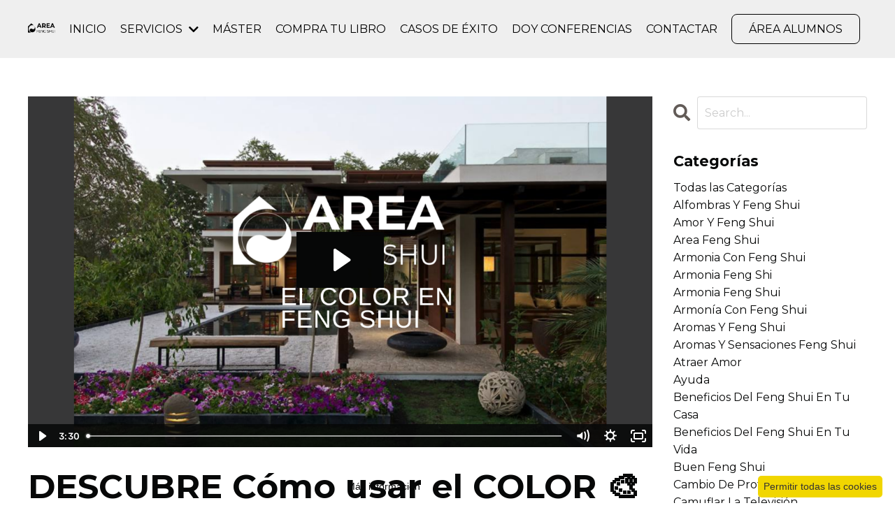

--- FILE ---
content_type: text/html; charset=utf-8
request_url: https://www.areafengshui.com/blog/descubre-como-usar-el-color-en-el-feng-shui-ya-para-alinearlo-con-la-energia-de-tu-casa
body_size: 11083
content:
<!doctype html>
<html lang="en">
  <head>
    
              <meta name="csrf-param" content="authenticity_token">
              <meta name="csrf-token" content="r64Ij4xWo97sfBH3Fr0ur4XaX3XD7vZW3XDEx+Nn/LRsv5If2DoQrQ80F8d6RNeBLlkjoQA2HYTS/ueWbjAbbg==">
            
    <title>
      
        DESCUBRE Cómo usar el COLOR en el feng shui y la ENERGÍA👈 de tu casa.
      
    </title>
    <meta charset="utf-8" />
    <meta http-equiv="x-ua-compatible" content="ie=edge, chrome=1">
    <meta name="viewport" content="width=device-width, initial-scale=1, shrink-to-fit=no">
    
      <meta name="description" content="En el Feng Shui es importante tener en cuenta los colores a la hora de pintar la casa, pero no tanto la técnica.
1.	Negro, azul y gris oscuro: ELEMENTO AGUA. Estos siempre quedan bien en las casas con orientación o frente al Sur.
Sigue leyendo este artículo en el blog de areafengshui.com
" />
    
    <meta property="og:type" content="website">
<meta property="og:url" content="https://www.areafengshui.com/blog/descubre-como-usar-el-color-en-el-feng-shui-ya-para-alinearlo-con-la-energia-de-tu-casa">
<meta name="twitter:card" content="summary_large_image">

<meta property="og:title" content="DESCUBRE Cómo usar el COLOR en el feng shui y la ENERGÍA👈 de tu casa.">
<meta name="twitter:title" content="DESCUBRE Cómo usar el COLOR en el feng shui y la ENERGÍA👈 de tu casa.">


<meta property="og:description" content="En el Feng Shui es importante tener en cuenta los colores a la hora de pintar la casa, pero no tanto la técnica.
1.	Negro, azul y gris oscuro: ELEMENTO AGUA. Estos siempre quedan bien en las casas con orientación o frente al Sur.
Sigue leyendo este artículo en el blog de areafengshui.com
">
<meta name="twitter:description" content="En el Feng Shui es importante tener en cuenta los colores a la hora de pintar la casa, pero no tanto la técnica.
1.	Negro, azul y gris oscuro: ELEMENTO AGUA. Estos siempre quedan bien en las casas con orientación o frente al Sur.
Sigue leyendo este artículo en el blog de areafengshui.com
">


<meta property="og:image" content="https://kajabi-storefronts-production.kajabi-cdn.com/kajabi-storefronts-production/file-uploads/sites/2147636805/images/057d86-043d-8f6-55d-1802e23d7b7_EL_COLOR_EN_FENG_SHUI.png">
<meta name="twitter:image" content="https://kajabi-storefronts-production.kajabi-cdn.com/kajabi-storefronts-production/file-uploads/sites/2147636805/images/057d86-043d-8f6-55d-1802e23d7b7_EL_COLOR_EN_FENG_SHUI.png">


    
      <link href="https://kajabi-storefronts-production.kajabi-cdn.com/kajabi-storefronts-production/file-uploads/themes/2152866187/settings_images/6888611-62b5-1bd1-d4b3-88e85e404676_AFS_favicon.png?v=2" rel="shortcut icon" />
    
    <link rel="canonical" href="https://www.areafengshui.com/blog/descubre-como-usar-el-color-en-el-feng-shui-ya-para-alinearlo-con-la-energia-de-tu-casa" />

    <!-- Google Fonts ====================================================== -->
    
      <link href="//fonts.googleapis.com/css?family=Montserrat:400,700,400italic,700italic" rel="stylesheet" type="text/css">
    

    <!-- Kajabi CSS ======================================================== -->
    <link rel="stylesheet" media="screen" href="https://kajabi-app-assets.kajabi-cdn.com/assets/core-0d125629e028a5a14579c81397830a1acd5cf5a9f3ec2d0de19efb9b0795fb03.css" />

    

    <link rel="stylesheet" href="https://use.fontawesome.com/releases/v5.15.2/css/all.css" crossorigin="anonymous">

    <link rel="stylesheet" media="screen" href="https://kajabi-storefronts-production.kajabi-cdn.com/kajabi-storefronts-production/themes/2152866187/assets/styles.css?1768822393813231" />

    <!-- Customer CSS ====================================================== -->
    <link rel="stylesheet" media="screen" href="https://kajabi-storefronts-production.kajabi-cdn.com/kajabi-storefronts-production/themes/2152866187/assets/overrides.css?1768822393813231" />
    <style>
  /* Custom CSS Added Via Theme Settings */
  .user__login {
  background-color: transparent;
  border: 1px solid #000;
border-radius: 8px;
  padding: 8px 24px;
}

.header {
  font-size: 16px !important;
}

.dropdown__menu {
  min-width: 240px;
}

@media (max-width: 767px) {
 .user__login {
  border: none;
  padding: 0px;
}
}
</style>


    <!-- Kajabi Editor Only CSS ============================================ -->
    

    <!-- Header hook ======================================================= -->
    <link rel="alternate" type="application/rss+xml" title="EL BLOG DE INTERIORISMO DE AREAFENGSHUI" href="https://www.areafengshui.com/blog.rss" /><script type="text/javascript">
  var Kajabi = Kajabi || {};
</script>
<script type="text/javascript">
  Kajabi.currentSiteUser = {
    "id" : "-1",
    "type" : "Guest",
    "contactId" : "",
  };
</script>
<script type="text/javascript">
  Kajabi.theme = {
    activeThemeName: "AreaFengShui",
    previewThemeId: null,
    editor: false
  };
</script>
<meta name="turbo-prefetch" content="false">
<script type="text/javascript" id="cookieinfo"
	src="//cookieinfoscript.com/js/cookieinfo.min.js"
data-bg - banner background color (default: #eee)
data-link - link text color (default: #31A8F0)
data-divlink - button text color (default: #000)
data-position - banner position, top or bottom (default: bottom)
data-message - message text="Usamos COOKIES para personalizar el contenido y los anuncios, ofrecer funciones de redes sociales y analizar el tráfico. Además compartimos esta información con nuestros socios de redes sociales, publicidad y análisis web, quienes pueden combinarla con otra información que les hayas proporcionado o recopilado a partir del uso que hayas hecho de sus servicios. Aceptas nuestras condiciones si continúas utilizando este sitio web."
data-linkmsg="Más información"
data-moreinfo=" https://wikipedia.org/wiki/HTTP_cookie"
data-accept-on-scroll="true" 
data-close-text="Permitir todas las cookies">
</script>
<!-- Google Tag Manager -->
<script>(function(w,d,s,l,i){w[l]=w[l]||[];w[l].push({'gtm.start':
new Date().getTime(),event:'gtm.js'});var f=d.getElementsByTagName(s)[0],
j=d.createElement(s),dl=l!='dataLayer'?'&l='+l:'';j.async=true;j.src=
'https://www.googletagmanager.com/gtm.js?id='+i+dl;f.parentNode.insertBefore(j,f);
})(window,document,'script','dataLayer','GTM-5J2ZCV6');</script>
<!-- End Google Tag Manager -->
<!-- Google tag (gtag.js) -->
<script async src="https://www.googletagmanager.com/gtag/js?id=G-MMVVXBEG3R"></script>
<script>
  window.dataLayer = window.dataLayer || [];
  function gtag(){dataLayer.push(arguments);}
  gtag('js', new Date());

  gtag('config', 'G-MMVVXBEG3R');
</script>
<!-- Google tag (gtag.js) -->
<script async src="https://www.googletagmanager.com/gtag/js?id=G-98RRF24BKL"></script>
<script>
  window.dataLayer = window.dataLayer || [];
  function gtag(){dataLayer.push(arguments);}
  gtag('js', new Date());

  gtag('config', 'G-98RRF24BKL');
</script>

<!-- Hotjar Tracking Code for ÁreaFengShui -->
<script>
    (function(h,o,t,j,a,r){
        h.hj=h.hj||function(){(h.hj.q=h.hj.q||[]).push(arguments)};
        h._hjSettings={hjid:3680427,hjsv:6};
        a=o.getElementsByTagName('head')[0];
        r=o.createElement('script');r.async=1;
        r.src=t+h._hjSettings.hjid+j+h._hjSettings.hjsv;
        a.appendChild(r);
    })(window,document,'https://static.hotjar.com/c/hotjar-','.js?sv=');
</script><style type="text/css">
  #editor-overlay {
    display: none;
    border-color: #2E91FC;
    position: absolute;
    background-color: rgba(46,145,252,0.05);
    border-style: dashed;
    border-width: 3px;
    border-radius: 3px;
    pointer-events: none;
    cursor: pointer;
    z-index: 10000000000;
  }
  .editor-overlay-button {
    color: white;
    background: #2E91FC;
    border-radius: 2px;
    font-size: 13px;
    margin-inline-start: -24px;
    margin-block-start: -12px;
    padding-block: 3px;
    padding-inline: 10px;
    text-transform:uppercase;
    font-weight:bold;
    letter-spacing:1.5px;

    left: 50%;
    top: 50%;
    position: absolute;
  }
</style>
<script src="https://kajabi-app-assets.kajabi-cdn.com/vite/assets/track_analytics-999259ad.js" crossorigin="anonymous" type="module"></script><link rel="modulepreload" href="https://kajabi-app-assets.kajabi-cdn.com/vite/assets/stimulus-576c66eb.js" as="script" crossorigin="anonymous">
<link rel="modulepreload" href="https://kajabi-app-assets.kajabi-cdn.com/vite/assets/track_product_analytics-9c66ca0a.js" as="script" crossorigin="anonymous">
<link rel="modulepreload" href="https://kajabi-app-assets.kajabi-cdn.com/vite/assets/stimulus-e54d982b.js" as="script" crossorigin="anonymous">
<link rel="modulepreload" href="https://kajabi-app-assets.kajabi-cdn.com/vite/assets/trackProductAnalytics-3d5f89d8.js" as="script" crossorigin="anonymous">      <script type="text/javascript">
        if (typeof (window.rudderanalytics) === "undefined") {
          !function(){"use strict";window.RudderSnippetVersion="3.0.3";var sdkBaseUrl="https://cdn.rudderlabs.com/v3"
          ;var sdkName="rsa.min.js";var asyncScript=true;window.rudderAnalyticsBuildType="legacy",window.rudderanalytics=[]
          ;var e=["setDefaultInstanceKey","load","ready","page","track","identify","alias","group","reset","setAnonymousId","startSession","endSession","consent"]
          ;for(var n=0;n<e.length;n++){var t=e[n];window.rudderanalytics[t]=function(e){return function(){
          window.rudderanalytics.push([e].concat(Array.prototype.slice.call(arguments)))}}(t)}try{
          new Function('return import("")'),window.rudderAnalyticsBuildType="modern"}catch(a){}
          if(window.rudderAnalyticsMount=function(){
          "undefined"==typeof globalThis&&(Object.defineProperty(Object.prototype,"__globalThis_magic__",{get:function get(){
          return this},configurable:true}),__globalThis_magic__.globalThis=__globalThis_magic__,
          delete Object.prototype.__globalThis_magic__);var e=document.createElement("script")
          ;e.src="".concat(sdkBaseUrl,"/").concat(window.rudderAnalyticsBuildType,"/").concat(sdkName),e.async=asyncScript,
          document.head?document.head.appendChild(e):document.body.appendChild(e)
          },"undefined"==typeof Promise||"undefined"==typeof globalThis){var d=document.createElement("script")
          ;d.src="https://polyfill-fastly.io/v3/polyfill.min.js?version=3.111.0&features=Symbol%2CPromise&callback=rudderAnalyticsMount",
          d.async=asyncScript,document.head?document.head.appendChild(d):document.body.appendChild(d)}else{
          window.rudderAnalyticsMount()}window.rudderanalytics.load("2apYBMHHHWpiGqicceKmzPebApa","https://kajabiaarnyhwq.dataplane.rudderstack.com",{})}();
        }
      </script>
      <script type="text/javascript">
        if (typeof (window.rudderanalytics) !== "undefined") {
          rudderanalytics.page({"account_id":"2147618253","site_id":"2147636805"});
        }
      </script>
      <script type="text/javascript">
        if (typeof (window.rudderanalytics) !== "undefined") {
          (function () {
            function AnalyticsClickHandler (event) {
              const targetEl = event.target.closest('a') || event.target.closest('button');
              if (targetEl) {
                rudderanalytics.track('Site Link Clicked', Object.assign(
                  {"account_id":"2147618253","site_id":"2147636805"},
                  {
                    link_text: targetEl.textContent.trim(),
                    link_href: targetEl.href,
                    tag_name: targetEl.tagName,
                  }
                ));
              }
            };
            document.addEventListener('click', AnalyticsClickHandler);
          })();
        }
      </script>
<script>
!function(f,b,e,v,n,t,s){if(f.fbq)return;n=f.fbq=function(){n.callMethod?
n.callMethod.apply(n,arguments):n.queue.push(arguments)};if(!f._fbq)f._fbq=n;
n.push=n;n.loaded=!0;n.version='2.0';n.agent='plkajabi';n.queue=[];t=b.createElement(e);t.async=!0;
t.src=v;s=b.getElementsByTagName(e)[0];s.parentNode.insertBefore(t,s)}(window,
                                                                      document,'script','https://connect.facebook.net/en_US/fbevents.js');


fbq('init', '1998947760335318');
fbq('track', "PageView");</script>
<noscript><img height="1" width="1" style="display:none"
src="https://www.facebook.com/tr?id=1998947760335318&ev=PageView&noscript=1"
/></noscript>
<meta name='site_locale' content='es'><style type="text/css">
  /* Font Awesome 4 */
  .fa.fa-twitter{
    font-family:sans-serif;
  }
  .fa.fa-twitter::before{
    content:"𝕏";
    font-size:1.2em;
  }

  /* Font Awesome 5 */
  .fab.fa-twitter{
    font-family:sans-serif;
  }
  .fab.fa-twitter::before{
    content:"𝕏";
    font-size:1.2em;
  }
</style>
<link rel="stylesheet" href="https://cdn.jsdelivr.net/npm/@kajabi-ui/styles@1.0.4/dist/kajabi_products/kajabi_products.css" />
<script type="module" src="https://cdn.jsdelivr.net/npm/@pine-ds/core@3.14.0/dist/pine-core/pine-core.esm.js"></script>
<script nomodule src="https://cdn.jsdelivr.net/npm/@pine-ds/core@3.14.0/dist/pine-core/index.esm.js"></script>


  </head>

  <style>
  body {
    
      
    
  }
</style>

  <body id="encore-theme" class="background-unrecognized">
    


    <div id="section-header" data-section-id="header">

<style>
  /* Default Header Styles */
  .header {
    
      background-color: rgba(224, 224, 224, 0.5);
    
    font-size: 18px;
  }
  .header a,
  .header a.link-list__link,
  .header a.link-list__link:hover,
  .header a.social-icons__icon,
  .header .user__login a,
  .header .dropdown__item a,
  .header .dropdown__trigger:hover {
    color: #000000;
  }
  .header .dropdown__trigger {
    color: #000000 !important;
  }
  /* Mobile Header Styles */
  @media (max-width: 767px) {
    .header {
      
      font-size: 16px;
    }
    
    .header .hamburger__slices .hamburger__slice {
      
        background-color: ;
      
    }
    
      .header a.link-list__link, .dropdown__item a, .header__content--mobile {
        text-align: center;
      }
    
    .header--overlay .header__content--mobile  {
      padding-bottom: 20px;
    }
  }
  /* Sticky Styles */
  
    .header.header--fixed {
      background-color: rgba(224, 224, 224, 0.5);
      
        background-color: ;
      
      
        background-color: ;
      
    }
    
    
    .header.header--fixed .hamburger__slice {
      
        background-color: ;
      
    }
  
</style>

<div class="hidden">
  
    
  
    
  
    
  
    
  
    
  
  
  
  
</div>

<header class="header header--static sticky   background-light header--close-on-scroll" kjb-settings-id="sections_header_settings_background_color">
  <div class="hello-bars">
    
      
    
      
    
      
    
      
    
      
    
  </div>
  
    <div class="header__wrap">
      <div class="header__content header__content--desktop background-light">
        <div class="container header__container media justify-content-left">
          
            
                <style>
@media (min-width: 768px) {
  #block-1555988494486 {
    text-align: left;
  }
} 
</style>

<div id="block-1555988494486" class="header__block header__block--logo header__block--show header__switch-content stretch" kjb-settings-id="sections_header_blocks_1555988494486_settings_stretch">
  <style>
  #block-1555988494486 {
    line-height: 1;
  }
  #block-1555988494486 .logo__image {
    display: block;
    width: 120px;
  }
  #block-1555988494486 .logo__text {
    color: ;
  }
</style>

<a class="logo" href="/">
  
    
      <img class="logo__image" src="https://kajabi-storefronts-production.kajabi-cdn.com/kajabi-storefronts-production/file-uploads/themes/2152866187/settings_images/16c234-b573-7a17-daa-c41476b1e6_Isologotipo_negro.png" kjb-settings-id="sections_header_blocks_1555988494486_settings_logo" alt="Header Logo" />
    
  
</a>

</div>

              
          
            
                <style>
@media (min-width: 768px) {
  #block-1555988491313 {
    text-align: right;
  }
} 
</style>

<div id="block-1555988491313" class="header__block header__switch-content header__block--menu " kjb-settings-id="sections_header_blocks_1555988491313_settings_stretch">
  <div class="link-list justify-content-right" kjb-settings-id="sections_header_blocks_1555988491313_settings_menu">
  
    <a class="link-list__link" href="https://www.areafengshui.com/" >INICIO</a>
  
</div>

</div>

              
          
            
                <style>
@media (min-width: 768px) {
  #block-1696416018911 {
    text-align: left;
  }
} 
</style>

<div id="block-1696416018911" class="header__block header__switch-content header__block--dropdown " kjb-settings-id="sections_header_blocks_1696416018911_settings_stretch">
  <style>
  /* Dropdown menu colors for desktop */
  @media (min-width: 768px) {
    #block-1696416018911 .dropdown__menu {
      background-color: #FFFFFF;
    }
    #block-1696416018911 .dropdown__item a {
      color: #595959;
    }
  }
  /* Mobile menu text alignment */
  @media (max-width: 767px) {
    #block-1696416018911 .dropdown__item a {
      text-align: center;
    }
  }
</style>

<div class="dropdown" kjb-settings-id="sections_header_blocks_1696416018911_settings_trigger">
  <a class="dropdown__trigger">
    SERVICIOS
    
      <i class="dropdown__icon fa fa-chevron-down"></i>
    
  </a>
  <div class="dropdown__menu dropdown__menu--text-left ">
    
      <span class="dropdown__item"><a href="https://www.areafengshui.com/estudio-feng-shui-casa" >ESTUDIO FENG SHUI</a></span>
    
      <span class="dropdown__item"><a href="https://www.areafengshui.com/proyecto-feng-shui" >PROYECTO FENG SHUI</a></span>
    
      <span class="dropdown__item"><a href="https://www.areafengshui.com/metafisica-de-tu-destino" >Metafisica de tu destino</a></span>
    
  </div>
</div>

</div>

              
          
            
                <style>
@media (min-width: 768px) {
  #block-1603235580090 {
    text-align: right;
  }
} 
</style>

<div id="block-1603235580090" class="header__block header__switch-content header__block--menu " kjb-settings-id="sections_header_blocks_1603235580090_settings_stretch">
  <div class="link-list justify-content-right" kjb-settings-id="sections_header_blocks_1603235580090_settings_menu">
  
    <a class="link-list__link" href="https://www.areafengshui.com/master-interiorismo-feng-shui" >MÁSTER</a>
  
    <a class="link-list__link" href="https://www.areafengshui.com/elegir-libro" >COMPRA TU LIBRO</a>
  
    <a class="link-list__link" href="https://www.areafengshui.com/casos-de-exito-i" >CASOS DE ÉXITO</a>
  
    <a class="link-list__link" href="https://www.areafengshui.com/doy-conferencias" >DOY CONFERENCIAS</a>
  
    <a class="link-list__link" href="https://www.areafengshui.com/contact" >CONTACTAR</a>
  
</div>

</div>

              
          
            
                <style>
@media (min-width: 768px) {
  #block-1555988487706 {
    text-align: left;
  }
} 
</style>

<div id="block-1555988487706" class="header__block header__switch-content header__block--user " kjb-settings-id="sections_header_blocks_1555988487706_settings_stretch">
  <style>
  /* Dropdown menu colors for desktop */
  @media (min-width: 768px) {
    #block-1555988487706 .dropdown__menu {
      background: ;
      color: ;
    }
    #block-1555988487706 .dropdown__item a, 
    #block-1555988487706 {
      color: ;
    }
  }  
  /* Mobile menu text alignment */
  @media (max-width: 767px) {
    #block-1555988487706 .dropdown__item a,
    #block-1555988487706 .user__login a {
      text-align: center;
    }
  }
</style>

<div class="user" kjb-settings-id="sections_header_blocks_1555988487706_settings_language_login">
  
    <span class="user__login" kjb-settings-id="language_login"><a href="/login">ÁREA ALUMNOS</a></span>
  
</div>

</div>

              
          
          
            <div class="hamburger hidden--desktop" kjb-settings-id="sections_header_settings_hamburger_color">
              <div class="hamburger__slices">
                <div class="hamburger__slice hamburger--slice-1"></div>
                <div class="hamburger__slice hamburger--slice-2"></div>
                <div class="hamburger__slice hamburger--slice-3"></div>
                <div class="hamburger__slice hamburger--slice-4"></div>
              </div>
            </div>
          
        </div>
      </div>
      <div class="header__content header__content--mobile">
        <div class="header__switch-content header__spacer"></div>
      </div>
    </div>
  
</header>

</div>
    <main>
      <div data-dynamic-sections=blog_post><div id="section-1599688991346" data-section-id="1599688991346"><style>
  
  .blog-post-body {
    background-color: ;
  }
  .blog-post-body .sizer {
    padding-top: 40px;
    padding-bottom: 40px;
  }
  .blog-post-body .container {
    max-width: calc(1260px + 10px + 10px);
    padding-right: 10px;
    padding-left: 10px;
  }
  .blog-post-body__panel {
    background-color: #ffffff;
    border-color: ;
    border-radius: 4px;
    border-style: none;
    border-width: 25px ;
  }
  .blog-post-body__title {
    color:  !important;
  }
  .blog-post-body__date {
    color: ;
  }
  .tag {
    color: ;
    background-color: ;
  }
  .tag:hover {
    color: ;
    background-color: ;
  }
  .blog-post-body__content {
    color: ;
  }
  @media (min-width: 768px) {
    
    .blog-post-body .sizer {
      padding-top: 40px;
      padding-bottom: 40px;
    }
    .blog-post-body .container {
      max-width: calc(1260px + 40px + 40px);
      padding-right: 40px;
      padding-left: 40px;
    }
  }
</style>

<section class="blog-post-body " kjb-settings-id="sections_1599688991346_settings_background_color">
  <div class="sizer">
    
    <div class="container">
      <div class="row">
        
          <div class="col-lg-9">
        
          
            
              <div class="blog-post-body__media">
  
  
  <div class="video">
    <div class="video__wrapper">
      
<script>
  window._wq = window._wq || [];
  _wq.push({"9r694ftmdo": JSON.parse('{\"playerColor\":\"#070808\",\"stillUrl\":\"https://kajabi-storefronts-production.kajabi-cdn.com/kajabi-storefronts-production/file-uploads/blogs/2147509755/images/b4eaf5-1ef-386-7a3-b31b4aad1b_EL_COLOR_EN_FENG_SHUI.png\",\"resumable\":true,\"autoPlay\":false}')});
</script>

<script charset="ISO-8859-1" src="//fast.wistia.com/assets/external/E-v1.js" async></script>


<div class="kjb-video-responsive">
  <div id="wistia_9r694ftmdo"
    class="wistia_embed wistia_async_9r694ftmdo "
    data-track-progress=""
    data-tracked-percent="">&nbsp;</div>
</div>

    </div>
  </div>


</div>

            
            <div class="blog-post-body__info">
              <h1 class="blog-post-body__title">DESCUBRE Cómo usar el COLOR 🎨en el feng shui ¡Ya! para alinearlo con la ENERGÍA👈 de tu casa. 🏠</h1>
              
                <span class="blog-post-body__tags" kjb-settings-id="sections_1599688991346_settings_show_tags">
                  
                </span>
              
              
                <span class="blog-post-body__date" kjb-settings-id="sections_1599688991346_settings_show_date">Mar 30, 2023</span>
              
              
            </div>
            
            <div class="blog-post-body__content">
              <p>EL COLOR EN FENG SHUI</p>
<p>Al ser interiorista siempre me abordan con preguntas como: &iquest;de qu&eacute; color pinto mi casa? Y yo siempre respondo: si quieres un &uacute;nico color, usa el de la Energ&iacute;a propia de la casa.</p>
<p>Aunque no lo creas, el color de todo lo que te rodea tiene una incidencia enorme en tu estado de &aacute;nimo.</p>
<p>Y estoy segura de que t&uacute; quieres saber qu&eacute; energ&iacute;as mueves con cada color.</p>
<p>En el&nbsp;Feng Shui&nbsp;es importante tener en cuenta los&nbsp;colores&nbsp;a la hora de pintar la casa, pero no tanto la t&eacute;cnica.</p>
<ol>
<li>Negro, azul y gris oscuro: ELEMENTO AGUA. Estos siempre quedan bien en las casas con orientaci&oacute;n o <strong>frente al Sur</strong>.</li>
<li>Colores&nbsp;verdes: ELEMENTO MADERA- Los ideales para las casas con orientaci&oacute;n o <strong>frente al NW y al W.</strong></li>
<li>Colores Fuertes : ELEMENTO FUEGO. Perfectos para las casas <strong>que miran al Norte</strong>.</li>
<li>Marrones, beige y amarillos: ELEMENTO TIERRA. Casas <strong>que miran al NE o al SW</strong></li>
<li><strong>&nbsp;</strong>Blancos y grises suaves: ELEMENTO METAL. Perfectos para casas <strong>con el frente al Este, y al SE.</strong></li>
</ol>
<p>Como ves, cada casa tiene una necesidad de colores diferente, en funci&oacute;n de su orientaci&oacute;n.</p>
<p>Por tanto, si te encantar&iacute;a vivir asesorando a clientes como Interiorista Feng Shui, agenda una sesi&oacute;n conmigo o con alguno de los mentores de mi equipo, para ver d&oacute;nde est&aacute;s ahora, lo que quieres conseguir y si yo soy el veh&iacute;culo IDEAL para ti.</p>
<p>Tienes el link aqu&iacute;:&nbsp;<span>👉</span>https://calendly.com/areafengshui/tu-reinvencion</p>
            </div>
            
            
            

          
        </div>
        <style>
   .sidebar__panel {
     background-color: #ffffff;
     border-color: ;
     border-radius: 4px;
     border-style: none;
     border-width: 25px ;
   }
</style>

<div class="col-lg-3    ">
  <div class="sidebar" kjb-settings-id="sections_1599688991346_settings_show_sidebar">
    
      
        <div class="sidebar__block">
          
              <style>
  .sidebar-search__icon i {
    color: #625b57;
  }
  .sidebar-search--1600295460576 ::-webkit-input-placeholder {
    color: #cccccc;
  }
  .sidebar-search--1600295460576 ::-moz-placeholder {
    color: #cccccc;
  }
  .sidebar-search--1600295460576 :-ms-input-placeholder {
    color: #cccccc;
  }
  .sidebar-search--1600295460576 :-moz-placeholder {
    color: #cccccc;
  }
  .sidebar-search--1600295460576 .sidebar-search__input {
    color: #cccccc;
  }
</style>

<div class="sidebar-search sidebar-search--1600295460576" kjb-settings-id="sections_1599688991346_blocks_1600295460576_settings_search_text">
  <form class="sidebar-search__form" action="/blog/search" method="get" role="search">
    <span class="sidebar-search__icon"><i class="fa fa-search"></i></span>
    <input class="form-control sidebar-search__input" type="search" name="q" placeholder="Search...">
  </form>
</div>

            
        </div>
      
        <div class="sidebar__block">
          
              <style>
  .sidebar-categories--1600295464514 {
    text-align: left;
  }
  .sidebar-categories--1600295464514 .sidebar-categories__title {
    color: ;
  }
  .sidebar-categories--1600295464514 .sidebar-categories__select {
    color:  !important;
  }
  .sidebar-categories--1600295464514 .sidebar-categories__link {
    color: ;
  }
  .sidebar-categories--1600295464514 .sidebar-categories__tag {
    color: ;
  }
</style>

<div class="sidebar-categories sidebar-categories--1600295464514">
  <p class="h5 sidebar-categories__title" kjb-settings-id="sections_1599688991346_blocks_1600295464514_settings_heading">Categorías</p>
  
    <a class="sidebar-categories__link" href="/blog" kjb-settings-id="sections_1599688991346_blocks_1600295464514_settings_all_tags">Todas las Categorías</a>
    
      
        <a class="sidebar-categories__tag" href="https://www.areafengshui.com/blog?tag=alfombras+y+feng+shui">alfombras y feng shui</a>
      
    
      
        <a class="sidebar-categories__tag" href="https://www.areafengshui.com/blog?tag=amor+y+feng+shui">amor y feng shui</a>
      
    
      
        <a class="sidebar-categories__tag" href="https://www.areafengshui.com/blog?tag=area+feng+shui">area feng shui</a>
      
    
      
        <a class="sidebar-categories__tag" href="https://www.areafengshui.com/blog?tag=armonia+con+feng+shui">armonia con feng shui</a>
      
    
      
        <a class="sidebar-categories__tag" href="https://www.areafengshui.com/blog?tag=armonia+feng+shi">armonia feng shi</a>
      
    
      
        <a class="sidebar-categories__tag" href="https://www.areafengshui.com/blog?tag=armonia+feng+shui">armonia feng shui</a>
      
    
      
        <a class="sidebar-categories__tag" href="https://www.areafengshui.com/blog?tag=armon%C3%ADa+con+feng+shui">armonía con feng shui</a>
      
    
      
        <a class="sidebar-categories__tag" href="https://www.areafengshui.com/blog?tag=aromas+y+feng+shui">aromas y feng shui</a>
      
    
      
        <a class="sidebar-categories__tag" href="https://www.areafengshui.com/blog?tag=aromas+y+sensaciones+feng+shui">aromas y sensaciones feng shui</a>
      
    
      
        <a class="sidebar-categories__tag" href="https://www.areafengshui.com/blog?tag=atraer+amor">atraer amor</a>
      
    
      
        <a class="sidebar-categories__tag" href="https://www.areafengshui.com/blog?tag=ayuda">ayuda</a>
      
    
      
        <a class="sidebar-categories__tag" href="https://www.areafengshui.com/blog?tag=beneficios+del+feng+shui+en+tu+casa">beneficios del feng shui en tu casa</a>
      
    
      
        <a class="sidebar-categories__tag" href="https://www.areafengshui.com/blog?tag=beneficios+del+feng+shui+en+tu+vida">beneficios del feng shui en tu vida</a>
      
    
      
        <a class="sidebar-categories__tag" href="https://www.areafengshui.com/blog?tag=buen+feng+shui">buen feng shui</a>
      
    
      
        <a class="sidebar-categories__tag" href="https://www.areafengshui.com/blog?tag=cambio+de+profesion">cambio de profesion</a>
      
    
      
        <a class="sidebar-categories__tag" href="https://www.areafengshui.com/blog?tag=camuflar+la+televisi%C3%B3n">camuflar la televisión</a>
      
    
      
        <a class="sidebar-categories__tag" href="https://www.areafengshui.com/blog?tag=casa+feng+shui">casa feng shui</a>
      
    
      
        <a class="sidebar-categories__tag" href="https://www.areafengshui.com/blog?tag=casas+de+solteros%3A+claves+feng+shui">casas de solteros: claves feng shui</a>
      
    
      
        <a class="sidebar-categories__tag" href="https://www.areafengshui.com/blog?tag=cocinas+abiertas+feng+shui">cocinas abiertas feng shui</a>
      
    
      
        <a class="sidebar-categories__tag" href="https://www.areafengshui.com/blog?tag=cocinas+feng+shui">cocinas feng shui</a>
      
    
      
        <a class="sidebar-categories__tag" href="https://www.areafengshui.com/blog?tag=combinar+en+blanco+y+negro">combinar en blanco y negro</a>
      
    
      
        <a class="sidebar-categories__tag" href="https://www.areafengshui.com/blog?tag=como+aplicar+feng+shui+a+mi+vida">como aplicar feng shui a mi vida</a>
      
    
      
        <a class="sidebar-categories__tag" href="https://www.areafengshui.com/blog?tag=como+aplicar+feng+shui+en+mi+casa">como aplicar feng shui en mi casa</a>
      
    
      
        <a class="sidebar-categories__tag" href="https://www.areafengshui.com/blog?tag=como+armonizar+la+casa+segun+el+feng+shui">como armonizar la casa segun el feng shui</a>
      
    
      
        <a class="sidebar-categories__tag" href="https://www.areafengshui.com/blog?tag=como+atraer+el+amor+con++feng+shui">como atraer el amor con  feng shui</a>
      
    
      
        <a class="sidebar-categories__tag" href="https://www.areafengshui.com/blog?tag=como+camuflar+la+tv">como camuflar la tv</a>
      
    
      
        <a class="sidebar-categories__tag" href="https://www.areafengshui.com/blog?tag=como+decorar+con+feng+shui">como decorar con feng shui</a>
      
    
      
        <a class="sidebar-categories__tag" href="https://www.areafengshui.com/blog?tag=como+decorar+el+recibidor">como decorar el recibidor</a>
      
    
      
        <a class="sidebar-categories__tag" href="https://www.areafengshui.com/blog?tag=como+decorar+tu+casa+con+feng+shui">como decorar tu casa con feng shui</a>
      
    
      
        <a class="sidebar-categories__tag" href="https://www.areafengshui.com/blog?tag=como+decorar+una+cocina+abierta+con+feng+shui">como decorar una cocina abierta con feng shui</a>
      
    
      
        <a class="sidebar-categories__tag" href="https://www.areafengshui.com/blog?tag=como+hacer+un+cambio+radical+en+mi+vida">como hacer un cambio radical en mi vida</a>
      
    
      
        <a class="sidebar-categories__tag" href="https://www.areafengshui.com/blog?tag=como+utilizar+el+feng+shui+para+atraer+el+amor">como utilizar el feng shui para atraer el amor</a>
      
    
      
        <a class="sidebar-categories__tag" href="https://www.areafengshui.com/blog?tag=consejo+para+vigas+en+feng+shui">consejo para vigas en feng shui</a>
      
    
      
        <a class="sidebar-categories__tag" href="https://www.areafengshui.com/blog?tag=consejos+feng+shui">consejos feng shui</a>
      
    
      
        <a class="sidebar-categories__tag" href="https://www.areafengshui.com/blog?tag=consejos+feng+shui+para+colocar+alfombras">consejos feng shui para colocar alfombras</a>
      
    
      
        <a class="sidebar-categories__tag" href="https://www.areafengshui.com/blog?tag=consejos+feng+shui+para+el+amor">consejos feng shui para el amor</a>
      
    
      
        <a class="sidebar-categories__tag" href="https://www.areafengshui.com/blog?tag=consejos+feng+shui+para+equilibrar+energ%C3%ADas">consejos feng shui para equilibrar energías</a>
      
    
      
        <a class="sidebar-categories__tag" href="https://www.areafengshui.com/blog?tag=consejos+feng+shui+para+locales">consejos feng shui para locales</a>
      
    
      
        <a class="sidebar-categories__tag" href="https://www.areafengshui.com/blog?tag=consejos+feng+shui+para+negocios">consejos feng shui para negocios</a>
      
    
      
        <a class="sidebar-categories__tag" href="https://www.areafengshui.com/blog?tag=consejos+feng+shui+para+una+cocina+abierta">consejos feng shui para una cocina abierta</a>
      
    
      
        <a class="sidebar-categories__tag" href="https://www.areafengshui.com/blog?tag=consejos+para+decorar+con+feng+shui">consejos para decorar con feng shui</a>
      
    
      
        <a class="sidebar-categories__tag" href="https://www.areafengshui.com/blog?tag=consejos+para+doseles+feng+shui">consejos para doseles feng shui</a>
      
    
      
        <a class="sidebar-categories__tag" href="https://www.areafengshui.com/blog?tag=consejos+para+el+techo+en+feng+shui">consejos para el techo en feng shui</a>
      
    
      
        <a class="sidebar-categories__tag" href="https://www.areafengshui.com/blog?tag=cual+es+el+area+del+amor+en+feng+shui">cual es el area del amor en feng shui</a>
      
    
      
        <a class="sidebar-categories__tag" href="https://www.areafengshui.com/blog?tag=curso+de+feng+shui+on+line">curso de feng shui on line</a>
      
    
      
        <a class="sidebar-categories__tag" href="https://www.areafengshui.com/blog?tag=curso+de+feng+shui+on+line+recomendado">curso de feng shui on line recomendado</a>
      
    
      
        <a class="sidebar-categories__tag" href="https://www.areafengshui.com/blog?tag=curso+decoraci%C3%B3n+de+interiores+feng+shui+online">curso decoración de interiores feng shui online</a>
      
    
      
        <a class="sidebar-categories__tag" href="https://www.areafengshui.com/blog?tag=c%C3%B3mo+colocar+alfombras+seg%C3%BAn+el+feng+shui">cómo colocar alfombras según el feng shui</a>
      
    
      
        <a class="sidebar-categories__tag" href="https://www.areafengshui.com/blog?tag=decora+con+feng+shui+y+camufla+la+tele">decora con feng shui y camufla la tele</a>
      
    
      
        <a class="sidebar-categories__tag" href="https://www.areafengshui.com/blog?tag=decoraci%C3%B3n+de+entradas">decoración de entradas</a>
      
    
      
        <a class="sidebar-categories__tag" href="https://www.areafengshui.com/blog?tag=decoraci%C3%B3n+de+interiores+feng+shui">decoración de interiores feng shui</a>
      
    
      
        <a class="sidebar-categories__tag" href="https://www.areafengshui.com/blog?tag=decoraci%C3%B3n+feng+shui">decoración feng shui</a>
      
    
      
        <a class="sidebar-categories__tag" href="https://www.areafengshui.com/blog?tag=decorar+con+doseles+con+feng+shui">decorar con doseles con feng shui</a>
      
    
      
        <a class="sidebar-categories__tag" href="https://www.areafengshui.com/blog?tag=decorar+con+feng+shui">decorar con feng shui</a>
      
    
      
        <a class="sidebar-categories__tag" href="https://www.areafengshui.com/blog?tag=decorar+en+blanco+y+negro">decorar en blanco y negro</a>
      
    
      
        <a class="sidebar-categories__tag" href="https://www.areafengshui.com/blog?tag=decorar+espacios+grandes+con+feng+shui">decorar espacios grandes con feng shui</a>
      
    
      
        <a class="sidebar-categories__tag" href="https://www.areafengshui.com/blog?tag=difer%C3%A9nciate+con+feng+shui">diferénciate con feng shui</a>
      
    
      
        <a class="sidebar-categories__tag" href="https://www.areafengshui.com/blog?tag=dise%C3%B1o+de+cocinas+abiertas">diseño de cocinas abiertas</a>
      
    
      
        <a class="sidebar-categories__tag" href="https://www.areafengshui.com/blog?tag=dise%C3%B1o+de+interiores">diseño de interiores</a>
      
    
      
        <a class="sidebar-categories__tag" href="https://www.areafengshui.com/blog?tag=dise%C3%B1o+de+interiores+feng+shui">diseño de interiores feng shui</a>
      
    
      
        <a class="sidebar-categories__tag" href="https://www.areafengshui.com/blog?tag=dise%C3%B1o+feng+shui">diseño feng shui</a>
      
    
      
        <a class="sidebar-categories__tag" href="https://www.areafengshui.com/blog?tag=doseles+con+feng+shui">doseles con feng shui</a>
      
    
      
        <a class="sidebar-categories__tag" href="https://www.areafengshui.com/blog?tag=el+feng+shui+realmente+funciona">el feng shui realmente funciona</a>
      
    
      
        <a class="sidebar-categories__tag" href="https://www.areafengshui.com/blog?tag=el+poder+de+la+simbolog%C3%ADa">el poder de la simbología</a>
      
    
      
        <a class="sidebar-categories__tag" href="https://www.areafengshui.com/blog?tag=elemento+agua+feng+shui">elemento agua feng shui</a>
      
    
      
        <a class="sidebar-categories__tag" href="https://www.areafengshui.com/blog?tag=elemento+madera+feng+shui">elemento madera feng shui</a>
      
    
      
        <a class="sidebar-categories__tag" href="https://www.areafengshui.com/blog?tag=elemento+metal+feng+shui">elemento metal feng shui</a>
      
    
      
        <a class="sidebar-categories__tag" href="https://www.areafengshui.com/blog?tag=eleva+tu+energ%C3%ADa+con+feng+shui">eleva tu energía con feng shui</a>
      
    
      
        <a class="sidebar-categories__tag" href="https://www.areafengshui.com/blog?tag=energ%C3%ADa+feng+shi">energía feng shi</a>
      
    
      
        <a class="sidebar-categories__tag" href="https://www.areafengshui.com/blog?tag=energ%C3%ADa+feng+shui">energía feng shui</a>
      
    
      
        <a class="sidebar-categories__tag" href="https://www.areafengshui.com/blog?tag=energ%C3%ADa+feng+shui+para+cocinas+abiertas">energía feng shui para cocinas abiertas</a>
      
    
      
        <a class="sidebar-categories__tag" href="https://www.areafengshui.com/blog?tag=entradas+con+feng+shui">entradas con feng shui</a>
      
    
      
        <a class="sidebar-categories__tag" href="https://www.areafengshui.com/blog?tag=equilibra+la+energ%C3%ADa+de+las+ondas">equilibra la energía de las ondas</a>
      
    
      
        <a class="sidebar-categories__tag" href="https://www.areafengshui.com/blog?tag=espacios+con+feng+shui">espacios con feng shui</a>
      
    
      
        <a class="sidebar-categories__tag" href="https://www.areafengshui.com/blog?tag=espacios+grandes+feng+shui">espacios grandes feng shui</a>
      
    
      
        <a class="sidebar-categories__tag" href="https://www.areafengshui.com/blog?tag=estudiar+feng+shui">estudiar feng shui</a>
      
    
      
        <a class="sidebar-categories__tag" href="https://www.areafengshui.com/blog?tag=evita+flechas+envenenadas+con+feng+shui">evita flechas envenenadas con feng shui</a>
      
    
      
        <a class="sidebar-categories__tag" href="https://www.areafengshui.com/blog?tag=evitar+conflictos+de+materiales+con+feng+shui">evitar conflictos de materiales con feng shui</a>
      
    
      
        <a class="sidebar-categories__tag" href="https://www.areafengshui.com/blog?tag=evitar+errores+de+decoraci%C3%B3n+con+feng+shui">evitar errores de decoración con feng shui</a>
      
    
      
        <a class="sidebar-categories__tag" href="https://www.areafengshui.com/blog?tag=feng+shui">feng shui</a>
      
    
      
        <a class="sidebar-categories__tag" href="https://www.areafengshui.com/blog?tag=feng+shui+activar+zonas">feng shui activar zonas</a>
      
    
      
        <a class="sidebar-categories__tag" href="https://www.areafengshui.com/blog?tag=feng+shui+amor+y+matrimonio">feng shui amor y matrimonio</a>
      
    
      
        <a class="sidebar-categories__tag" href="https://www.areafengshui.com/blog?tag=feng+shui+aplicado+a+un+caso+real">feng shui aplicado a un caso real</a>
      
    
      
        <a class="sidebar-categories__tag" href="https://www.areafengshui.com/blog?tag=feng+shui+del+amor">feng shui del amor</a>
      
    
      
        <a class="sidebar-categories__tag" href="https://www.areafengshui.com/blog?tag=feng+shui+en+la+pareja">feng shui en la pareja</a>
      
    
      
        <a class="sidebar-categories__tag" href="https://www.areafengshui.com/blog?tag=feng+shui+en+tu+local">feng shui en tu local</a>
      
    
      
        <a class="sidebar-categories__tag" href="https://www.areafengshui.com/blog?tag=feng+shui+para+cocinas+abiertas">feng shui para cocinas abiertas</a>
      
    
      
        <a class="sidebar-categories__tag" href="https://www.areafengshui.com/blog?tag=feng+shui+para+decorar+en+blanco+y+negro">feng shui para decorar en blanco y negro</a>
      
    
      
        <a class="sidebar-categories__tag" href="https://www.areafengshui.com/blog?tag=feng+shui+para+el+amor">feng shui para el amor</a>
      
    
      
        <a class="sidebar-categories__tag" href="https://www.areafengshui.com/blog?tag=feng+shui+profesional">feng shui profesional</a>
      
    
      
        <a class="sidebar-categories__tag" href="https://www.areafengshui.com/blog?tag=feng+shui+y+energia">feng shui y energia</a>
      
    
      
        <a class="sidebar-categories__tag" href="https://www.areafengshui.com/blog?tag=feng+shui+y+la+entrada">feng shui y la entrada</a>
      
    
      
        <a class="sidebar-categories__tag" href="https://www.areafengshui.com/blog?tag=feng+shui+y+los+techos">feng shui y los techos</a>
      
    
      
        <a class="sidebar-categories__tag" href="https://www.areafengshui.com/blog?tag=inspiraci%C3%B3n+feng+shui">inspiración feng shui</a>
      
    
      
        <a class="sidebar-categories__tag" href="https://www.areafengshui.com/blog?tag=interiorismo+feng+shui">interiorismo feng shui</a>
      
    
      
        <a class="sidebar-categories__tag" href="https://www.areafengshui.com/blog?tag=la+elegancia+del+blanco+y+negro+con+feng+shui">la elegancia del blanco y negro con feng shui</a>
      
    
      
        <a class="sidebar-categories__tag" href="https://www.areafengshui.com/blog?tag=las+entradas+de+la+casa+en+el+feng+shui">las entradas de la casa en el feng shui</a>
      
    
      
        <a class="sidebar-categories__tag" href="https://www.areafengshui.com/blog?tag=master+interiorismo+digital+feng+shui">master interiorismo digital feng shui</a>
      
    
      
        <a class="sidebar-categories__tag" href="https://www.areafengshui.com/blog?tag=negocios+feng+shui">negocios feng shui</a>
      
    
      
        <a class="sidebar-categories__tag" href="https://www.areafengshui.com/blog?tag=nueva+profesi%C3%B3n+interiorista+feng+shui">nueva profesión interiorista feng shui</a>
      
    
      
        <a class="sidebar-categories__tag" href="https://www.areafengshui.com/blog?tag=potencia+las+ventas+con+feng+shui">potencia las ventas con feng shui</a>
      
    
      
        <a class="sidebar-categories__tag" href="https://www.areafengshui.com/blog?tag=programa+de+reinvenci%C3%B3n">programa de reinvención</a>
      
    
      
        <a class="sidebar-categories__tag" href="https://www.areafengshui.com/blog?tag=proporciones+de+elementos">proporciones de elementos</a>
      
    
      
        <a class="sidebar-categories__tag" href="https://www.areafengshui.com/blog?tag=provoca+sensaciones+con+feng+shui">provoca sensaciones con feng shui</a>
      
    
      
        <a class="sidebar-categories__tag" href="https://www.areafengshui.com/blog?tag=recuerdos+con+olores">recuerdos con olores</a>
      
    
      
        <a class="sidebar-categories__tag" href="https://www.areafengshui.com/blog?tag=reinvenci%C3%B3n+en+interiorista+feng+shui">reinvención en interiorista feng shui</a>
      
    
      
        <a class="sidebar-categories__tag" href="https://www.areafengshui.com/blog?tag=reinventarse+a+los+40">reinventarse a los 40</a>
      
    
      
        <a class="sidebar-categories__tag" href="https://www.areafengshui.com/blog?tag=superar+el+s%C3%ADndrome+del+impostor">superar el síndrome del impostor</a>
      
    
      
        <a class="sidebar-categories__tag" href="https://www.areafengshui.com/blog?tag=superar+miedos">superar miedos</a>
      
    
      
        <a class="sidebar-categories__tag" href="https://www.areafengshui.com/blog?tag=s%C3%ADndrome+del+impostor">síndrome del impostor</a>
      
    
      
        <a class="sidebar-categories__tag" href="https://www.areafengshui.com/blog?tag=techos+feng+shui">techos feng shui</a>
      
    
      
        <a class="sidebar-categories__tag" href="https://www.areafengshui.com/blog?tag=trucos+feng+shui">trucos feng shui</a>
      
    
      
        <a class="sidebar-categories__tag" href="https://www.areafengshui.com/blog?tag=trucos+feng+shui+para+alfombras">trucos feng shui para alfombras</a>
      
    
      
        <a class="sidebar-categories__tag" href="https://www.areafengshui.com/blog?tag=trucos+feng+shui+para+la+entrada">trucos feng shui para la entrada</a>
      
    
      
        <a class="sidebar-categories__tag" href="https://www.areafengshui.com/blog?tag=ventas+y+feng+shui">ventas y feng shui</a>
      
    
  
</div>

            
        </div>
      
        <div class="sidebar__block">
          
              <style>
  .social-icons--1600295468756 .social-icons__icons {
    justify-content: 
  }
  .social-icons--1600295468756 .social-icons__icon {
    color:  !important;
  }
  .social-icons--1600295468756.social-icons--round .social-icons__icon {
    background-color: #070808;
  }
  .social-icons--1600295468756.social-icons--square .social-icons__icon {
    background-color: #070808;
  }
  
    
  
  @media (min-width: 768px) {
    .social-icons--1600295468756 .social-icons__icons {
      justify-content: 
    }
  }
</style>


<style>
  .social-icons--1600295468756 {
    text-align: left;
  }
  
  .social-icons--1600295468756 .social-icons__heading {
    color: ;
  }
</style>

<div class="social-icons social-icons--sidebar social-icons-- social-icons--1600295468756" kjb-settings-id="sections_1599688991346_blocks_1600295468756_settings_social_icons_text_color">
  <p class="h5 social-icons__heading">Síguenos</p>
  <div class="social-icons__icons">
    
  <a class="social-icons__icon social-icons__icon--" href="https://www.facebook.com/areafengshui"  kjb-settings-id="sections_1599688991346_blocks_1600295468756_settings_social_icon_link_facebook">
    <i class="fab fa-facebook-f"></i>
  </a>



  <a class="social-icons__icon social-icons__icon--" href="https://www.instagram.com/areafengshui/"  kjb-settings-id="sections_1599688991346_blocks_1600295468756_settings_social_icon_link_instagram">
    <i class="fab fa-instagram"></i>
  </a>


  <a class="social-icons__icon social-icons__icon--" href="https://www.youtube.com/channel/UCMbENzHhoN8BUGqMw7R-SdA"  kjb-settings-id="sections_1599688991346_blocks_1600295468756_settings_social_icon_link_youtube">
    <i class="fab fa-youtube"></i>
  </a>


  <a class="social-icons__icon social-icons__icon--" href="www.pinterest.com/areafengshui"  kjb-settings-id="sections_1599688991346_blocks_1600295468756_settings_social_icon_link_pinterest">
    <i class="fab fa-pinterest-p"></i>
  </a>
















  </div>
</div>

            
        </div>
      
    
  </div>
</div>

      </div>
    </div>
  </div>
</section>

</div></div>
    </main>
    <div id="section-footer" data-section-id="footer">
<style>
  .footer {
    background-color: #000000;
  }
  .footer, .footer__block {
    font-size: 14px;
    color: ;
  }
  .footer .logo__text {
    color: ;
  }
  .footer .link-list__links {
    width: 100%;
  }
  .footer a.link-list__link {
    color: ;
  }
  .footer .link-list__link:hover {
    color: ;
  }
  .copyright {
    color: ;
  }
  @media (min-width: 768px) {
    .footer, .footer__block {
      font-size: 16px;
    }
  }
  .powered-by a {
    color: #070808 !important;
  }
  
</style>

<footer class="footer   background-dark  " kjb-settings-id="sections_footer_settings_background_color">
  <div class="footer__content">
    <div class="container footer__container media">
      
        
            <div id="block-1709898939298" class="footer__block ">
  <style>
  #block-1709898939298 {
    line-height: 1;
  }
  #block-1709898939298 .logo__image {
    display: block;
    width: 120px;
  }
  #block-1709898939298 .logo__text {
    color: ;
  }
</style>

<a class="logo" href="/">
  
    
      <img class="logo__image" src="https://kajabi-storefronts-production.kajabi-cdn.com/kajabi-storefronts-production/file-uploads/themes/2152866187/settings_images/cee175b-fffb-830f-0b5f-df308e62ca_Asset_1.png" kjb-settings-id="sections_footer_blocks_1709898939298_settings_logo" alt="Footer Logo" />
    
  
</a>

</div>

          
      
        
            <div id="block-1555988525205" class="footer__block ">
  <span class="copyright" kjb-settings-id="sections_footer_blocks_1555988525205_settings_copyright" role="presentation">
  &copy; 2026 AreaFengShui
</span>

</div>

          
      
    </div>
    
  <aside class="powered-by background-dark">
    <div class="container">
      <a target="_blank" rel="nofollow noopener" href="https://app.kajabi.com/r/7GVzjN2W?powered_by=true">Powered by Kajabi</a>
    </div>
  </aside>


  </div>

</footer>

</div>
    <div id="section-exit_pop" data-section-id="exit_pop"><style>
  #exit-pop .modal__content {
    background: ;
  }
  
</style>






</div>
    <div id="section-two_step" data-section-id="two_step"><style>
  #two-step .modal__content {
    background: ;
  }
  
</style>

<div class="modal two-step" id="two-step" kjb-settings-id="sections_two_step_settings_two_step_edit">
  <div class="modal__content background-unrecognized">
    <div class="close-x">
      <div class="close-x__part"></div>
      <div class="close-x__part"></div>
    </div>
    <div class="modal__body row text- align-items-start justify-content-left">
      
         
              




<style>
  /* flush setting */
  
  
  /* margin settings */
  #block-1585757540189, [data-slick-id="1585757540189"] {
    margin-top: 0px;
    margin-right: 0px;
    margin-bottom: 0px;
    margin-left: 0px;
  }
  #block-1585757540189 .block, [data-slick-id="1585757540189"] .block {
    /* border settings */
    border: 4px none black;
    border-radius: 4px;
    

    /* background color */
    
    /* default padding for mobile */
    
    
    
    /* mobile padding overrides */
    
      padding: 0;
    
    
    
    
    
  }

  @media (min-width: 768px) {
    /* desktop margin settings */
    #block-1585757540189, [data-slick-id="1585757540189"] {
      margin-top: 0px;
      margin-right: 0px;
      margin-bottom: 0px;
      margin-left: 0px;
    }
    #block-1585757540189 .block, [data-slick-id="1585757540189"] .block {
      /* default padding for desktop  */
      
      
      /* desktop padding overrides */
      
        padding: 0;
      
      
      
      
      
    }
  }
  /* mobile text align */
  @media (max-width: 767px) {
    #block-1585757540189, [data-slick-id="1585757540189"] {
      text-align: ;
    }
  }
</style>



<div
  id="block-1585757540189"
  class="
  block-type--image
  text-
  col-12
  
  
  
  
  "
  
  data-reveal-event=""
  data-reveal-offset=""
  data-reveal-units=""
  
    kjb-settings-id="sections_two_step_blocks_1585757540189_settings_width"
    >
  <div class="block
    box-shadow-none
    "
    
      data-aos="-"
      data-aos-delay=""
      data-aos-duration=""
    
    >
    
    <style>
  #block-1585757540189 .block,
  [data-slick-id="1585757540189"] .block {
    display: flex;
    justify-content: flex-start;
  }
  #block-1585757540189 .image,
  [data-slick-id="1585757540189"] .image {
    width: 100%;
    overflow: hidden;
    
    border-radius: 4px;
    
  }
  #block-1585757540189 .image__image,
  [data-slick-id="1585757540189"] .image__image {
    width: 100%;
    
  }
  #block-1585757540189 .image__overlay,
  [data-slick-id="1585757540189"] .image__overlay {
    
      opacity: 0;
    
    background-color: #fff;
    border-radius: 4px;
    
  }
  
  #block-1585757540189 .image__overlay-text,
  [data-slick-id="1585757540189"] .image__overlay-text {
    color:  !important;
  }
  @media (min-width: 768px) {
    #block-1585757540189 .block,
    [data-slick-id="1585757540189"] .block {
        display: flex;
        justify-content: flex-start;
    }
    #block-1585757540189 .image__overlay,
    [data-slick-id="1585757540189"] .image__overlay {
      
        opacity: 0;
      
    }
    #block-1585757540189 .image__overlay:hover {
      opacity: 1;
    }
  }
  
</style>

<div class="image">
  
    
        <img class="image__image" src="https://kajabi-storefronts-production.kajabi-cdn.com/kajabi-storefronts-production/themes/2152866187/assets/placeholder.png?1768822393813231" kjb-settings-id="sections_two_step_blocks_1585757540189_settings_image" alt="" />
    
    
  
</div>

  </div>
</div>


            
      
         
              




<style>
  /* flush setting */
  
  
  /* margin settings */
  #block-1585757543890, [data-slick-id="1585757543890"] {
    margin-top: 0px;
    margin-right: 0px;
    margin-bottom: 0px;
    margin-left: 0px;
  }
  #block-1585757543890 .block, [data-slick-id="1585757543890"] .block {
    /* border settings */
    border: 4px none black;
    border-radius: 4px;
    

    /* background color */
    
    /* default padding for mobile */
    
    
    
    /* mobile padding overrides */
    
    
    
    
    
  }

  @media (min-width: 768px) {
    /* desktop margin settings */
    #block-1585757543890, [data-slick-id="1585757543890"] {
      margin-top: 0px;
      margin-right: 0px;
      margin-bottom: 0px;
      margin-left: 0px;
    }
    #block-1585757543890 .block, [data-slick-id="1585757543890"] .block {
      /* default padding for desktop  */
      
      
      /* desktop padding overrides */
      
      
      
      
      
    }
  }
  /* mobile text align */
  @media (max-width: 767px) {
    #block-1585757543890, [data-slick-id="1585757543890"] {
      text-align: center;
    }
  }
</style>



<div
  id="block-1585757543890"
  class="
  block-type--form
  text-center
  col-12
  
  
  
  
  "
  
  data-reveal-event=""
  data-reveal-offset=""
  data-reveal-units=""
  
    kjb-settings-id="sections_two_step_blocks_1585757543890_settings_width"
    >
  <div class="block
    box-shadow-none
    "
    
      data-aos="-"
      data-aos-delay=""
      data-aos-duration=""
    
    >
    
    








<style>
  #block-1585757543890 .form-btn {
    border-color: #e8782d;
    border-radius: 16px;
    background: #e8782d;
    color: #ffffff;
  }
  #block-1585757543890 .btn--outline {
    color: #e8782d;
    background: transparent;
  }
  #block-1585757543890 .disclaimer-text {
    font-size: 16px;
    margin-top: 1.25rem;
    margin-bottom: 0;
    color: #888;
  }
</style>



<div class="form">
  <div kjb-settings-id="sections_two_step_blocks_1585757543890_settings_text"><h4>Join Our Free Trial</h4>
<p>Get started today before this once in a lifetime opportunity expires.</p></div>
  
    
  
</div>

  </div>
</div>


          
      
    </div>
  </div>
</div>



</div>
    <!-- Javascripts ======================================================= -->
<script charset='ISO-8859-1' src='https://fast.wistia.com/assets/external/E-v1.js'></script>
<script charset='ISO-8859-1' src='https://fast.wistia.com/labs/crop-fill/plugin.js'></script>
<script src="https://kajabi-app-assets.kajabi-cdn.com/assets/encore_core-9ce78559ea26ee857d48a83ffa8868fa1d6e0743c6da46efe11250e7119cfb8d.js"></script>
<script src="https://kajabi-storefronts-production.kajabi-cdn.com/kajabi-storefronts-production/themes/2152866187/assets/scripts.js?1768822393813231"></script>



<!-- Customer JS ======================================================= -->
<script>
  /* Custom JS Added Via Theme Settings */
  /* Javascript code goes here */
</script>


  </body>
</html>